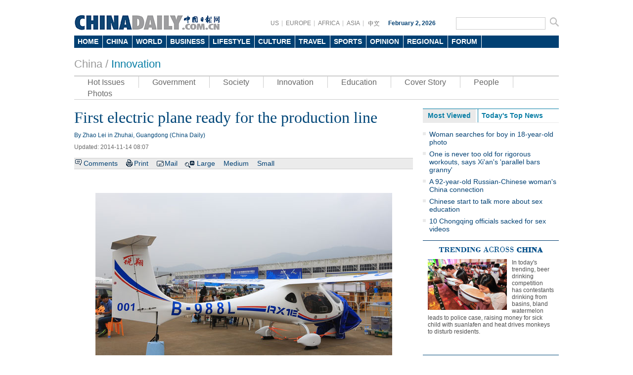

--- FILE ---
content_type: text/html
request_url: http://www.chinadaily.com.cn/china/2014-11/14/content_18913097.htm
body_size: 8648
content:
<!DOCTYPE html PUBLIC "-//W3C//DTD XHTML 1.0 Transitional//EN" "http://www.w3.org/TR/xhtml1/DTD/xhtml1-transitional.dtd">
<html xmlns="http://www.w3.org/1999/xhtml">
<head>
<meta http-equiv="Content-Type" content="text/html; charset=UTF-8"/>
<title>First electric plane ready for the production line
 - China - Chinadaily.com.cn</title>
<meta name="keywords" content="electric plane,Zhuhai"/>
<meta name="description" content="China will soon put its first domestically developed electric aircraft into mass production, and designers expect a huge market at home and abroad."/>
<link href="../../tplimages/81414.files/master.css" rel="stylesheet" type="text/css"/>
<link href="../../tplimages/81414.files/layout.css" rel="stylesheet" type="text/css"/>
<link href="../../tplimages/81414.files/china.css" rel="stylesheet" type="text/css"/>
<link href="../../tplimages/81414.files/multimedia.css" rel="stylesheet" type="text/css"/>
<link href="../../tplimages/81414.files/en_header.css" rel="stylesheet" type="text/css"/>
<script type="text/javascript" src="../../../js/2014e/jquery.min.js">
</script>

<script type="text/javascript" src="../../../js/2014e/mobile_content.js">
</script>

<script language="javascript" src="../../tplimages/81414.files/tabs.js" type="text/javascript">
</script>

<script src="../../tplimages/81414.files/date.js" type="text/javascript">
</script>

<!--天润流量统计代码 Start-->
<meta name="filetype" content="1"/>
<meta name="publishedtype" content="1"/>
<meta name="pagetype" content="1"/><meta name="contentid" content="18913097"/>
<meta name="publishdate" content=" 2014-11-14"/><meta name="author" content="孟令君"/>
<meta name="editor" content="孟令君"/>
<meta name="source" content="China Daily"/>
<!--天润流量统计代码 End-->
<!--google Start-->
<script type="text/javascript">
<!--

  var _gaq = _gaq || [];
  _gaq.push(['_setAccount', 'UA-28295596-1']);
  _gaq.push(['_setDomainName', 'chinadaily.com.cn']);
  _gaq.push(['_trackPageview']);

  (function() {
    var ga = document.createElement('script'); ga.type = 'text/javascript'; ga.async = true;
    ga.src = ('https:' == document.location.protocol ? 'https://ssl' : 'http://www') + '.google-analytics.com/ga.js';
    var s = document.getElementsByTagName('script')[0]; s.parentNode.insertBefore(ga, s);
  })();


-->
</script>

<!--google End-->
<!-- 大报来稿区分 开始 -->
<meta name="webterren_speical" content="http://www.chinadaily.com.cn/china/2014-11/14/content_18913097.htm"/>
<meta name="sourcetype" content="http://www.chinadaily.com.cn/china/2014-11/14/content_18913097.htm"/>

<!-- 大报来稿区分 结束 -->
</head>
<body>
<meta name="contentid" content="18913097"/>
<meta name="publishdate" content=" 2014-11-14"/>
<div class="w980 pt10">
</div>



<div class="en_header">
  <div class="head_cen2">
  <div class="logo2"> <a href="http://www.chinadaily.com.cn/" target="_top" atremote="1"><img src="http://www.chinadaily.com.cn/image_e/2013/e_logo2.png" atremote="1" width="297" height="32" border="0"/></a>
</div>
<div class="floatrgt s_btn_Box2">
<div class="floatlft">
<span class="lineBg gary btnBox2 floatlft">
<a href="http://usa.chinadaily.com.cn" atremote="1" target="_blank">US</a>
<a href="http://europe.chinadaily.com.cn/" atremote="1" target="_blank">EUROPE</a>
<a href="http://africa.chinadaily.com.cn" atremote="1" target="_blank">AFRICA</a>
<a href="http://www.chinadailyasia.com/" atremote="1" target="_blank">ASIA</a>
<a href="http://cn.chinadaily.com.cn" target="_blank" style=" background:none;"><img src="http://www.chinadaily.com.cn/image_e/2013/zhongwen.gif" alt="中文" border="0"/></a>
</span>
<span class="time"><script type="text/javascript">
        document.write("" + m[today.getMonth()+1]+ " "+ today.getDate()+", " + theYear + " ");
        </script></span>
</div>
 <span class="searchBox2">
<form name="searchform" method="get" action="http://searchen.chinadaily.com.cn/search" atremote="1" onsubmit="return do_search(this)" target="_blank" >
<input class="sh1 floatlft" type="text" name="query" id="searchText" onfocus="cleanword(this)"  />
<input type="image"class="floatrgt" src="http://www.chinadaily.com.cn/image_e/2013/fdj_ico.gif" atremote="1" onclick="javascript:searchform.submit()" />
</form>
</span>
</div>
</div>
<style>
<!--
.dropdown li span a {
display: block;
color: #FFF;
height: 25px;
font-size: 14px;
float: left;
text-decoration: none;
font-weight: bold;
line-height: 25px;
padding-right: 8px;
padding-left: 7px;
}
-->
</style>
<div class="nav">
<ul class="dropdown">
    <li class="home"><span><a href="http://www.chinadaily.com.cn" target="_top" atremote="1">HOME</a></span></li>			
        <li class="china"><span><a href="http://www.chinadaily.com.cn/china/" target="_top" atremote="1">CHINA</a></span></li>
        <li class="world"><span><a href="http://www.chinadaily.com.cn/world/" target="_top" atremote="1">WORLD</a></span></li>
        <li class="business"><span><a href="http://www.chinadaily.com.cn/business/" target="_top" atremote="1">BUSINESS</a></span></li>
        <li class="life"><span><a href="http://www.chinadaily.com.cn/life/" target="_top" atremote="1">LIFESTYLE</a></span></li>
        <li class="culture"><span><a href="http://www.chinadaily.com.cn/culture/" target="_top" atremote="1">CULTURE</a></span></li>
        <li class="travel"><span><a href="http://www.chinadaily.com.cn/travel/" target="_top" atremote="1">TRAVEL</a></span></li>
        <li class="sports"><span><a href="http://www.chinadaily.com.cn/sports/" target="_top" atremote="1">SPORTS</a></span></li>
        <li class="opinion"><span><a href="http://www.chinadaily.com.cn/opinion/" target="_top" atremote="1">OPINION</a></span></li>
        <li class="regional"><span><a href="http://www.chinadaily.com.cn/regional/" target="_top" atremote="1">REGIONAL</a></span></li>
        <li class="forum"><span><a href="http://bbs.chinadaily.com.cn" target="_top" atremote="1">FORUM</a></span>
        
        </li>
        </li>

</ul>
</div>
</div>

<div class="w980 greyTxt9 titleTxt22 pt20 pb10">China / <a href="../../scitech.html" target="_top" class="titleTxt26">Innovation</a>
</div>

<div class="w980">
<ul class="nav2">
<li><a href="../../hotonthweb.html" target="_top">Hot Issues</a></li>

<li><a href="../../governmentandpolicy.html" target="_top">Government</a></li>

<li><a href="../../society.html" target="_top">Society</a></li>

<li><a href="../../scitech.html" target="_top">Innovation</a></li>

<li><a href="../../education.html" target="_top">Education</a></li>

<li><a href="../../../coverstory.html" target="_top">Cover Story</a></li>

<li><a href="../../newsmaker.html" target="_top">People</a></li>

<li style="border-right:0px; "><a href="../../../photo/china.html" target="_top">Photos</a></li>
</ul>
</div>

<div class="w980 hid pt18">
<div class="l685 mr20">
<div class="l685">
<div>
<div id="Title_e"><h1 class="titleTxt32 blueTxt mb10">First electric plane ready for the production line</h1>
        <span class=" block blueTxt mb10">By Zhao Lei in Zhuhai, Guangdong (China Daily)</span> <span class="greyTxt6 block mb15">Updated:  2014-11-14 08:07</span>

</div>

<div class="bar1"><span class="tw_box6 newsTop line1"><span class="comBox"><a href="#iscomment" class="comm-ico">Comments</a> <a href="javascript:Print()" class="print-ico">Print</a> <a onclick="javascript:window.open ('http://app3.chinadaily.com.cn/webdev/PageRcmdToMail.shtml?url='+document.location+'&#38;title='+document.title, 'newwindow', 'height=380, width=480');" class="mail-ico">Mail</a> <span class="large-ico"><a href="javascript:doZoom(18)">Large</a> <a href="javascript:doZoom(16)">Medium</a> <a href="javascript:doZoom(14)">Small</a></span></span></span></div>

<div class="pt30"><!--enpproperty <date>2014-11-14 08:07:09.0</date><author>Zhao Lei in Zhuhai, Guangdong</author><title>First electric plane ready for the production line</title><keyword>electric plane,Zhuhai</keyword><subtitle></subtitle><introtitle></introtitle><siteid>1</siteid><nodeid>1055021</nodeid><nodename>Innovation</nodename><nodesearchname>2@webnews</nodesearchname>/enpproperty--><!--enpcontent--><div id="Content">
<p>
<table align="center" style="WIDTH: 540px; HEIGHT: 197px">
<tbody>
<tr>
<td align="middle" valign="center"><img align="middle" border="1" id="9229679" md5="" src="../../images/attachement/jpg/site1/20141114/f8bc126d91a515cfa59103.jpg" alt="First electric plane ready for the production line" valign="center"/></td></tr>
<tr>
<td align="middle" valign="center">
<p align="left" style="TEXT-ALIGN: left"><font color="#3366ff" size="1" style="FONT-SIZE: 10pt">An electric RX1E aircraft is displayed at the 10th China International Aviation and Aerospace Exhibition in Zhuhai, Guangdong province, on Monday. Li Jianshu / for China Daily</font></p></td></tr></tbody></table><br/>Huge markets are expected for the versatile, eco-friendly 2-seat RX1E </p>
<p>China will soon put its first domestically developed electric aircraft into mass production, and designers expect a huge market at home and abroad. </p>
<p>"The RX1E is scheduled to receive its airworthiness certificate from the Civil Aviation Administration of China before the end of this year, with production expected to start next year," Yang Fengtian, an academic at the Chinese Academy of Engineering told China Daily on Thursday. </p>
<p>Yang was speaking at the 10th China International Aviation and Aerospace Exhibition, commonly known as Airshow China, in Zhuhai, Guangdong province. </p>
<p>"This will be the first electric aircraft to be certified by our civil aviation authority. The success of the plane means China has become a technology leader in this filed," he added. </p>
<p>Yang, who is also president of Shenyang Aerospace University in Liaoning province, headed the development of the two-seater, light-duty aircraft. Two prototypes of the plane are at the air show, one of which takes part in a performance each day during the event. </p>
<p>An electric aircraft runs on electric motors, with electricity coming from fuel cells, solar cells, ultracapacitors, power beaming or batteries. </p>
<p>Most of today's electric aircraft are experimental demonstration models. The first manned, electrically powered flight was made in 1973. </p>
<p>"We plan to reach an annual production of 100 such aircraft within three years, and the construction of a manufacturing plant that can make 100 RX1Es each year has begun in Shenyang," Yang said, adding that the plane, together with a set of batteries, will sell for nearly 1 million yuan ($163,000). </p>
<p>The convenience of use, easy maintenance, low operating costs, high safety levels and eco-friendliness will bring the RX1E many buyers to serve a wide range of purposes, such as police patrols, flight training, entertainment and mapping surveys, he added. </p>
<p>Yang said he expects that the Chinese market will need at least 1,000 RX1Es to meet the demand from general aviation businesses. </p>
<p>With a maximum takeoff weight of 480 kg and a cruise speed of up to 160 kilometers per hour, the RX1E can fly 90 minutes based on a full charging of its batteries. </p>
<p>It is able to carry loads for 230 km and fly at an altitude of nearly 3,000 meters. </p>
<p>Each hour of flight will cost only 20 yuan, including 5 yuan for battery charging, according to Song Mingkai, a RX1E designer. </p>
<p>Yang said, "In addition to the domestic market, it also has promising prospects in the European and United States markets, as many foreign enterprises have contacted us to express interest in it." </p>
<p>Roland Bosch, an aircraft exhibition organizer in Germany, said he came to Zhuhai to invite Yang and the RX1E to Germany. </p>
<p>He wants them to take part in a general aviation show because the cutting-edge plane has great potential in the international market. </p>
<p>"The RX1E's design and engine are very good. I believe it will be a big success in the global market because it is one of the best electric aircraft to my knowledge," Bosch said. </p>
<p>
</p><p align="center">

</p>


<p align="right">&#160;</p></div><!--/enpcontent-->


<div class="pt10 pb10 hid"><!-- iscomment为1标示该文章可以评论 -->

</div>


</div>
</div>
</div>



<html>
<head>
<title></title>
<meta http-equiv="Content-Type" content="text/html; charset=UTF-8"/>
</head>
<body>
<div class="hid">
</div>

<div class="hid">
<div>
<div class="box_gray pt20 pb20">
</div>
</div>
</div>
</body> 
</html>

</div>

<div class="r275">
<div id="item2" class="mb15">
<ul id="tabBar2" class="mb10" style="margin-right:0; overflow:hidden;">
<li><a href="javascript:void(0);" class="current"><span>Most Viewed</span></a></li>

<li><a href="http://www.chinadaily.com.cn/china/top_news.html" atremote="1" target="_top"><span>Today's Top News</span></a></li>
</ul>

<div class="show blueBg2">
<script type="text/javascript" src="../../../html/topnews/china.js">
</script>

 

<script type="text/javascript">
<!--
var i=0;
var num = 0;
document.write('<ul class=\"busLis6\">');
for(i=0;i<5;i++){
num = i+1;
document.write('<li><a href="'+cd_json[i].url+'" target="_blank">'+cd_json[i].title+'<\/a><\/li>');
}
document.write('<\/ul>');
-->
</script>
</div>

<div>
<!-- ab 21564477 -->
<ul class="busLis6">
<li><a href="http://www.chinadaily.com.cn/china/2015-08/11/content_21564477.htm" atremote="1" target="_blank">Govt encourages&#160;people to work 4.5 days a week</a></li>

<!-- ae 21564477 --><!-- ab 21558569 -->
<li><a href="http://www.chinadaily.com.cn/china/2015-08/11/content_21558569.htm" atremote="1" target="_blank">Action to be taken as HIV cases among students rise</a></li>

<!-- ae 21558569 --><!-- ab 21558661 -->
<li><a href="http://www.chinadaily.com.cn/china/2015-08/11/content_21558661.htm" atremote="1" target="_blank">Debate grows over reproductive rights</a></li>

<!-- ae 21558661 --><!-- ab 21556916 -->
<li><a href="http://www.chinadaily.com.cn/china/2015-08/11/content_21556916.htm" atremote="1" target="_blank">Country's first bishop ordained in 3 years</a></li>

<!-- ae 21556916 --><!-- ab 21554561 -->
<li><a href="http://www.chinadaily.com.cn/china/2015-08/10/content_21554561.htm" atremote="1" target="_blank">China builds Tibetan Buddhism academy in Chengdu</a></li>

<!-- ae 21554561 --><!-- ab 21554656 -->
<li><a href="http://www.chinadaily.com.cn/china/2015-08/10/content_21554656.htm" atremote="1" target="_blank">Authorities require reporting of HIV infections at schools</a></li>

<!-- ae 21554656 --><!-- ab 21541718 -->
<li><a href="http://www.chinadaily.com.cn/china/2015-08/10/content_21541718.htm" atremote="1" target="_blank">Typhoon Soudelor kills 14 in East China</a></li>

<!-- ae 21541718 --><!-- ab 21541792 -->
<li><a href="http://www.chinadaily.com.cn/china/2015-08/10/content_21541792.htm" atremote="1" target="_blank">Police crack down on overseas gambling site</a></li>

<!-- ae 21541792 --><!-- ab 21541734 -->
<li><a href="http://www.chinadaily.com.cn/china/2015-08/10/content_21541734.htm" atremote="1" target="_blank">Debate over death penalty for child traffickers goes on</a></li>

<!-- ae 21541734 --><!-- ab 21541492 -->
<li><a href="http://www.chinadaily.com.cn/china/2015-08/09/content_21541492.htm" atremote="1" target="_blank">Beijing to tighten mail security for war anniversary</a></li>
</ul>

<!-- ae 21541492 -->

</div>
</div>



<div class="title_t"><img src="http://www.chinadaily.com.cn/image_e/2013/trending.jpg" width="223" height="19" atremote="1"/></div>

<div class="pt10 mb15 pl10 pr10 hid">
<div class="mb15 hid">
<!-- ab 21561182 --><a href="http://www.chinadaily.com.cn/trending/2015-08/11/content_21561182.htm" target="_blank" atremote="1"><img src="http://www.chinadaily.com.cn/china/images/attachement/jpg/site1/20150811/7427ea21079d1733b30e07.jpg" atremote="1" border="0" class="floatlft mr10" width="160" height="103"/></a> 

<p class="Txt14 timesTxt"><a href="http://www.chinadaily.com.cn/trending/2015-08/11/content_21561182.htm" atremote="1" style="color:#4c4c4c;" target="_blank">In today's trending, beer drinking competition has contestants drinking from basins, bland watermelon leads to police case, raising money for sick child with suanlafen and heat drives monkeys to disturb residents.</a></p>

<!-- ae 21561182 -->

</div>
</div>

<div class="forumBox pt10">
<h2><img src="http://www.chinadaily.com.cn/image_e/2013/forum_logo.gif"/></h2>

<script src="http://bbs.chinadaily.com.cn/api.php?mod=chinadaily&#38;id=16" type="text/javascript">
</script>
</div>

<div class="title6"><b>Highlights</b></div>

<div class="pt10 pl10 pr10">
<!-- ab 21564477 -->
<div class="busTw2 hid mb12 clear"><a href="http://www.chinadaily.com.cn/china/2015-08/11/content_21564477.htm" class="floatlft mr10" atremote="1" target="_blank"><img src="http://www.chinadaily.com.cn/china/images/attachement/jpg/site1/20150811/b083fe955fd61733dc5a04.jpg" atremote="1" border="0" width="114" height="77"/></a> 

<span class="timesTxt txtSty"><b><a href="http://www.chinadaily.com.cn/china/2015-08/11/content_21564477.htm" atremote="1" target="_blank">Govt encourages&#160;people to work 4.5 days a week</a></b></span></div>

<!-- ae 21564477 --><!-- ab 21558569 -->
<div class="busTw2 hid mb12 clear"><a href="http://www.chinadaily.com.cn/china/2015-08/11/content_21558569.htm" class="floatlft mr10" atremote="1" target="_blank"><img src="http://www.chinadaily.com.cn/china/images/attachement/jpg/site1/20150811/b083fe95d63017339bce12.jpg" atremote="1" border="0" width="114" height="77"/></a> 

<span class="timesTxt txtSty"><b><a href="http://www.chinadaily.com.cn/china/2015-08/11/content_21558569.htm" atremote="1" target="_blank">Action to be taken as HIV cases among students rise</a></b></span></div>

<!-- ae 21558569 --><!-- ab 21541943 -->
<div class="busTw2 hid mb12 clear"><a href="http://www.chinadaily.com.cn/china/2015-08/10/content_21541943.htm" class="floatlft mr10" atremote="1" target="_blank"><img src="http://www.chinadaily.com.cn/china/images/attachement/jpg/site1/20150810/b083fe96fac217323f6a07.jpg" atremote="1" border="0" width="114" height="77"/></a> 

<span class="timesTxt txtSty"><b><a href="http://www.chinadaily.com.cn/china/2015-08/10/content_21541943.htm" atremote="1" target="_blank">Worlds apart and in a different class</a></b></span></div>

<!-- ae 21541943 --><!-- ab 21553528 -->
<div class="busTw2 hid mb12 clear"><a href="http://www.chinadaily.com.cn/china/2015-08/10/content_21553528.htm" class="floatlft mr10" atremote="1" target="_blank"><img src="http://www.chinadaily.com.cn/china/images/attachement/jpg/site1/20150810/b083fe95d6301732ae9529.jpg" atremote="1" border="0" width="114" height="77"/></a> 

<span class="timesTxt txtSty"><b><a href="http://www.chinadaily.com.cn/china/2015-08/10/content_21553528.htm" atremote="1" target="_blank">Henan tries to shake off its negative reputation</a></b></span></div>

<!-- ae 21553528 -->

</div>

<div class="title6"><b>Hot Topics</b></div>

<div class="pt10 bushotWords hid mb15">
<!-- ab 19125762 --><span><a href="http://www.chinadaily.com.cn/china/Ground-level.html" target="_blank" atremote="1">Ground level</a></span> <!-- ae 19125762 --><!-- ab 19097263 --><span><a href="http://www.chinadaily.com.cn/china/Rule-of-law.html" target="_blank" atremote="1">Rule of law</a></span> <!-- ae 19097263 --><!-- ab 19074042 --><span><a href="http://www.chinadaily.com.cn/china/panda.html" target="_blank" atremote="1">Panda</a></span> <!-- ae 19074042 --><!-- ab 19075066 --><span><a href="http://www.chinadaily.com.cn/china/China-youths.html" target="_blank" atremote="1">China youths</a></span> <!-- ae 19075066 --><!-- ab 19075067 --><span><a href="http://www.chinadaily.com.cn/china/Anti-terror-drive.html" target="_blank" atremote="1">Anti-terror drive</a></span> <!-- ae 19075067 --><!-- ab 19074092 --><span><a href="http://www.chinadaily.com.cn/china/Family%20planning.html" target="_blank" atremote="1">Family planning</a></span> <!-- ae 19074092 --><!-- ab 19074090 --><span><a href="http://www.chinadaily.com.cn/china/Smog.html" target="_blank" atremote="1">Smog</a></span> <!-- ae 19074090 --><!-- ab 19074067 --><span><a href="http://www.chinadaily.com.cn/china/Fox-hunt.html" target="_blank" atremote="1">Fox Hunt</a></span> <!-- ae 19074067 --><!-- ab 19097283 --><span><a href="http://www.chinadaily.com.cn/china/Beijing-integrates-with-Tianjin-Hebei.html" target="_blank" atremote="1">Beijing integrates with Tianjin, Hebei</a></span> <!-- ae 19097283 --><!-- ab 17300877 --><span><a href="http://www.chinadaily.com.cn/china/2014crackongraft/index.html" target="_blank" atremote="1">China cracks down on graft</a></span> <!-- ae 17300877 -->

</div>

<div class="title6"><b><a href="http://www.chinadaily.com.cn/china/special_coverage.html" atremote="1" target="_top">Special</a></b></div>

<div class="pt10 mb15 pl10 pr10 hid">
<!-- ab 21311712 -->
<div class="mb15 hid clear"><a href="../../tibet50years/" class="floatlft mr10" target="_blank"><img src="http://www.chinadaily.com.cn/china/images/attachement/jpg/site1/20150810/b083fe955a7417327dc51c.jpg" border="0" atremote="1" width="114" height="74"/></a> 

<p class="Txt14 timesTxt"><a href="http://www.chinadaily.com.cn/china/tibet50years/index.html" target="_blank" atremote="1">50th anniversary of Tibet autonomous region</a></p>
</div>

<!-- ae 21311712 --><!-- ab 20610199 -->
<div class="mb15 hid clear"><a href="../../entrepreneursinchina/" class="floatlft mr10" target="_blank"><img src="http://www.chinadaily.com.cn/china/images/attachement/jpg/site1/20150505/f8bc126d91a516b2a18105.jpg" border="0" atremote="1" width="114" height="74"/></a> 

<p class="Txt14 timesTxt"><a href="http://www.chinadaily.com.cn/china/entrepreneursinchina/index.html" target="_blank" atremote="1">Post-90s entrepreneurs in China</a></p>
</div>

<!-- ae 20610199 -->

</div>


</div>
</div>

<div class="blank10">...</div>
<div class="footer-zx partnersbox">
    <div class="center infobox">| <a href="http://www.chinadaily.com.cn/static_e/2011about.html" target="_top">About China Daily</a> | <a href="http://www.chinadaily.com.cn/static_e/Advertise_Site.html" target="_top">Advertise on Site</a> | <a href="http://www.chinadaily.com.cn/static_e/Contact_Us.html" target="_top">Contact Us</a> | <a href="http://chinadaily.zhiye.com/" target="_top">Job Offer</a> | <a href="http://www.chinadaily.com.cn/static_e/Expat_Employment.html" target="_top">Expat Employment</a> |</div>
	<p class="center foot-info">
    Copyright 1995 - 
<script>
var oTime = new Date();
document.write(oTime.getFullYear());
</script>
 . All rights reserved. The content (including but not limited to text, photo, multimedia information, etc) published in this site belongs to China Daily Information Co (CDIC). Without written authorization from CDIC, such content shall not be republished or used in any form. Note: Browsers with 1024*768 or higher resolution are suggested for this site.</p>
	<p class="center foot-info">
	License for publishing multimedia online <a href="http://www.chinadaily.com.cn/2009image_e/permit2010.jpg" atremote="1" target="_blank">0108263</a> &#160;&#160;&#160;&#160;&#160;&#160;&#160;&#160;&#160;&#160;&#160;&#160;Registration Number: <a href="http://www.chinadaily.com.cn/ad/licence/licence.html" atremote="1" target="_blank">130349</a>&#160;&#160;&#160;&#160;&#160;&#160;<img src="http://www.chinadaily.com.cn/15361.files/biaoshi.gif" width="35" height="37"/>  <script src="http://s20.cnzz.com/stat.php?id=3089622&web_id=3089622&show=pic1" language="JavaScript"></script>    
	</p>

</div>
<!-- 内部统计测试 start -->
<script src="http://www.chinadaily.com.cn/logger-min.js" type="text/javascript" charset="utf-8"></script>
<!-- 内部统计测试 end-->

<!--天润实时统计代码 Start-->
<div style="display:none">
<script type="text/javascript">
<!--
document.write(unescape("%3Cscript src='http://cl2.webterren.com/webdig.js?z=16' type='text/javascript'%3E%3C/script%3E"));
-->
</script>

 

<script type="text/javascript">
<!--
wd_paramtracker("_wdxid=000000000000000000000000000000000000000000")
-->
</script>
</div>

<!--天润实时统计代码 End-->
<!--缔元信流量统计 strart-->
<script type="text/javascript" src="http://c.wrating.com/a1.js">
</script>

<script type="text/javascript" src="../../../js/getacc.js">
</script>

<!--缔元信流量统计 end-->

<!--video 手机支持 start-->
<script type="text/javascript">
<!--
 
$(document).ready(function() {

        if(document.getElementById("vms_player")){
            var ios_url = $('#ios_url').attr('value');
            ios_url = ios_url.replace('http://video.chinadaily.com.cn', '');
            var ios_width = $('#ios_width').attr('value');
            var ios_height = $('#ios_height').attr('value');
            var status = is_ipad(ios_url, ios_width, ios_height); 
        }
    });
function is_ipad(url, width, height){
   var url_r = url;
       var arr = new Array(); 
        arr = url_r.split("output").reverse();
      var url_ok=arr[0];
      url_ok = url_ok.replace('_800k.flv', '_500k.mp4');
var ipadUrl= "http://videostream.chinadaily.com.cn:1935/app_1/_definst_/mp4:ugc"+url_ok+"/playlist.m3u8";
var androidUrl = "rtsp://videostream.chinadaily.com.cn:1935/app_1/_definst_/mp4:ugc"+url_ok;

if((navigator.userAgent.match(/iPhone/i)) || (navigator.userAgent.match(/iPad/i))) {
$("#play-logo").hide();
$("#openclose").hide();
$("#vms_player").html('<video width="'+width+'" height="'+height+'" controls="controls"><source src="'+ipadUrl+'" type="video/mp4"><\/video>');
return false; 
}else if((navigator.userAgent.match(/Android/i))){ 
$("#play-logo").hide();
$("#openclose").hide();
$("#vms_player").html('<video width="'+width+'" height="'+height+'" controls="controls"><source src="'+androidUrl+'" type="video/mp4"><\/video>');
return false;
}
return true;
 
}
-->
</script>

<!--video 手机支持 end-->
<script type="text/javascript" language="javascript">
<!--
            function Print()
{
     
        var Title_e=document.all.Title_e.innerHTML;
    var Content = document.all.Content.innerHTML;


var PartI='<div align="left" style="width:800px; background-color:#ffffff;padding-left:10px; padding-bottom:10px;"><img src="http://www.chinadaily.com.cn/image_e/logo_cdcomcn_1.gif"><\/div>';

var PartIII= '<div style="width:800px;background-color:#ffffff;padding-left:10px; padding-bottom:10px; font-family:Verdana, Arial, Helvetica, sans-serif;font-size:1.5em">'+Title_e+'<\/div>';
var PartIV= '<div align="left" style="width:800px; background-color:#ffffff; padding-bottom:10px; padding-left:10px;">'+Content+'<div align="center" style="margin-top:20px;">Copyright By chinadaily.com.cn. All rights reserved<\/div><\/div>';

document.body.innerHTML =PartI+PartIII+PartIV;
window.print();

}
-->
</script>

<script type="text/javascript" language="javascript">
<!--
              function docmtend() {
document.articleformend.url.value = document.location;
document.articleformend.title.value = document.title;
document.articleformend.submit();
}
document.write("<form name=\"articleformend\" action=\"http://comment.chinadaily.com.cn/articlecmt.shtml\" target=\"_top\">");
document.write("<input type=\"hidden\" name=\"url\">");
document.write("<input type=\"hidden\" name=\"title\">");
document.write("<\/form>");
-->
</script>

<script language="JavaScript" type="text/javascript">
<!--
//<![CDATA[
function GetObj(objName){
    if(document.getElementById){
        return eval('document.getElementById("' + objName + '")');
    }else if(document.layers){
        return eval("document.layers['" + objName +"']");
    }else{
        return eval('document.all.' + objName);
    }
}
//========================= 设置字体大中小 start =============
    function doZoom(size){
        var artibody = GetObj('Content');
        if(!artibody){
            return;
        }
        var artibodyChild = artibody.childNodes;
        artibody.style.fontSize = size + 'px';
        //再对artibody div内的直接html节点设置fontSize属性
        for(var i = 0; i < artibodyChild.length; i++){
            if(artibodyChild[i].nodeType == 1){
                artibodyChild[i].style.fontSize = size + 'px';
            }
        }       
    }
//========================= 设置字体大中小 end =============
    
//]]>
  
-->
</script>


</body>
</html>